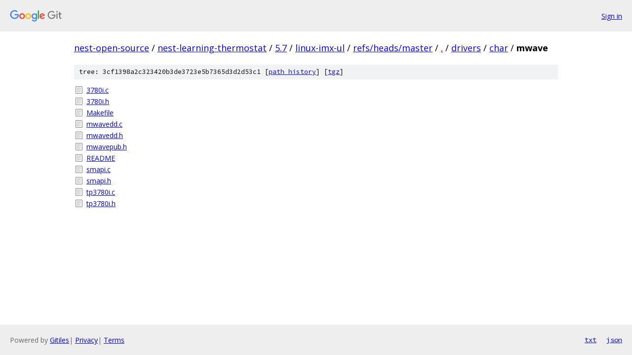

--- FILE ---
content_type: text/html; charset=utf-8
request_url: https://nest-open-source.googlesource.com/nest-learning-thermostat/5.7/linux-imx-ul/+/refs/heads/master/drivers/char/mwave/
body_size: 848
content:
<!DOCTYPE html><html lang="en"><head><meta charset="utf-8"><meta name="viewport" content="width=device-width, initial-scale=1"><title>drivers/char/mwave - nest-learning-thermostat/5.7/linux-imx-ul - Git at Google</title><link rel="stylesheet" type="text/css" href="/+static/base.css"><!-- default customHeadTagPart --></head><body class="Site"><header class="Site-header"><div class="Header"><a class="Header-image" href="/"><img src="//www.gstatic.com/images/branding/lockups/2x/lockup_git_color_108x24dp.png" width="108" height="24" alt="Google Git"></a><div class="Header-menu"> <a class="Header-menuItem" href="https://accounts.google.com/AccountChooser?faa=1&amp;continue=https://nest-open-source.googlesource.com/login/nest-learning-thermostat/5.7/linux-imx-ul/%2B/refs/heads/master/drivers/char/mwave">Sign in</a> </div></div></header><div class="Site-content"><div class="Container "><div class="Breadcrumbs"><a class="Breadcrumbs-crumb" href="/?format=HTML">nest-open-source</a> / <a class="Breadcrumbs-crumb" href="/nest-learning-thermostat/">nest-learning-thermostat</a> / <a class="Breadcrumbs-crumb" href="/nest-learning-thermostat/5.7/">5.7</a> / <a class="Breadcrumbs-crumb" href="/nest-learning-thermostat/5.7/linux-imx-ul/">linux-imx-ul</a> / <a class="Breadcrumbs-crumb" href="/nest-learning-thermostat/5.7/linux-imx-ul/+/refs/heads/master">refs/heads/master</a> / <a class="Breadcrumbs-crumb" href="/nest-learning-thermostat/5.7/linux-imx-ul/+/refs/heads/master/">.</a> / <a class="Breadcrumbs-crumb" href="/nest-learning-thermostat/5.7/linux-imx-ul/+/refs/heads/master/drivers">drivers</a> / <a class="Breadcrumbs-crumb" href="/nest-learning-thermostat/5.7/linux-imx-ul/+/refs/heads/master/drivers/char">char</a> / <span class="Breadcrumbs-crumb">mwave</span></div><div class="TreeDetail"><div class="u-sha1 u-monospace TreeDetail-sha1">tree: 3cf1398a2c323420b3de3723e5b7365d3d2d53c1 [<a href="/nest-learning-thermostat/5.7/linux-imx-ul/+log/refs/heads/master/drivers/char/mwave">path history</a>] <span>[<a href="/nest-learning-thermostat/5.7/linux-imx-ul/+archive/refs/heads/master/drivers/char/mwave.tar.gz">tgz</a>]</span></div><ol class="FileList"><li class="FileList-item FileList-item--regularFile" title="Regular file - 3780i.c"><a class="FileList-itemLink" href="/nest-learning-thermostat/5.7/linux-imx-ul/+/refs/heads/master/drivers/char/mwave/3780i.c">3780i.c</a></li><li class="FileList-item FileList-item--regularFile" title="Regular file - 3780i.h"><a class="FileList-itemLink" href="/nest-learning-thermostat/5.7/linux-imx-ul/+/refs/heads/master/drivers/char/mwave/3780i.h">3780i.h</a></li><li class="FileList-item FileList-item--regularFile" title="Regular file - Makefile"><a class="FileList-itemLink" href="/nest-learning-thermostat/5.7/linux-imx-ul/+/refs/heads/master/drivers/char/mwave/Makefile">Makefile</a></li><li class="FileList-item FileList-item--regularFile" title="Regular file - mwavedd.c"><a class="FileList-itemLink" href="/nest-learning-thermostat/5.7/linux-imx-ul/+/refs/heads/master/drivers/char/mwave/mwavedd.c">mwavedd.c</a></li><li class="FileList-item FileList-item--regularFile" title="Regular file - mwavedd.h"><a class="FileList-itemLink" href="/nest-learning-thermostat/5.7/linux-imx-ul/+/refs/heads/master/drivers/char/mwave/mwavedd.h">mwavedd.h</a></li><li class="FileList-item FileList-item--regularFile" title="Regular file - mwavepub.h"><a class="FileList-itemLink" href="/nest-learning-thermostat/5.7/linux-imx-ul/+/refs/heads/master/drivers/char/mwave/mwavepub.h">mwavepub.h</a></li><li class="FileList-item FileList-item--regularFile" title="Regular file - README"><a class="FileList-itemLink" href="/nest-learning-thermostat/5.7/linux-imx-ul/+/refs/heads/master/drivers/char/mwave/README">README</a></li><li class="FileList-item FileList-item--regularFile" title="Regular file - smapi.c"><a class="FileList-itemLink" href="/nest-learning-thermostat/5.7/linux-imx-ul/+/refs/heads/master/drivers/char/mwave/smapi.c">smapi.c</a></li><li class="FileList-item FileList-item--regularFile" title="Regular file - smapi.h"><a class="FileList-itemLink" href="/nest-learning-thermostat/5.7/linux-imx-ul/+/refs/heads/master/drivers/char/mwave/smapi.h">smapi.h</a></li><li class="FileList-item FileList-item--regularFile" title="Regular file - tp3780i.c"><a class="FileList-itemLink" href="/nest-learning-thermostat/5.7/linux-imx-ul/+/refs/heads/master/drivers/char/mwave/tp3780i.c">tp3780i.c</a></li><li class="FileList-item FileList-item--regularFile" title="Regular file - tp3780i.h"><a class="FileList-itemLink" href="/nest-learning-thermostat/5.7/linux-imx-ul/+/refs/heads/master/drivers/char/mwave/tp3780i.h">tp3780i.h</a></li></ol></div></div> <!-- Container --></div> <!-- Site-content --><footer class="Site-footer"><div class="Footer"><span class="Footer-poweredBy">Powered by <a href="https://gerrit.googlesource.com/gitiles/">Gitiles</a>| <a href="https://policies.google.com/privacy">Privacy</a>| <a href="https://policies.google.com/terms">Terms</a></span><span class="Footer-formats"><a class="u-monospace Footer-formatsItem" href="?format=TEXT">txt</a> <a class="u-monospace Footer-formatsItem" href="?format=JSON">json</a></span></div></footer></body></html>